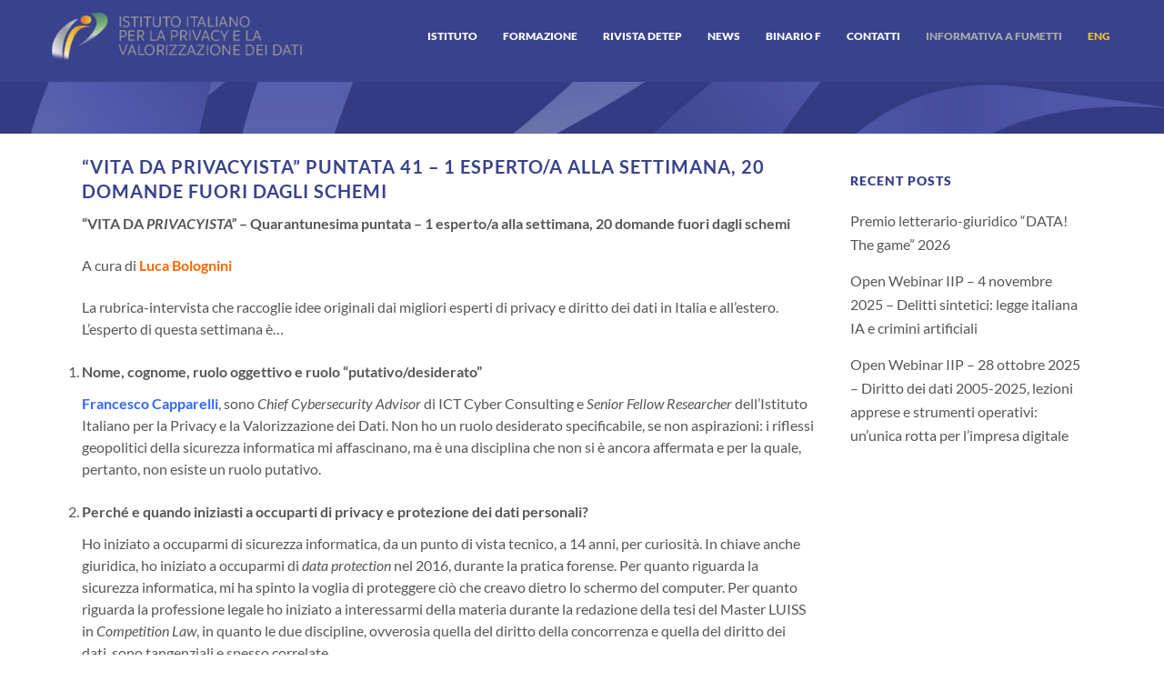

--- FILE ---
content_type: text/html; charset=UTF-8
request_url: https://www.istitutoitalianoprivacy.it/2022/11/03/vita-da-privacyista-puntata-41-1-esperto-a-alla-settimana-20-domande-fuori-dagli-schemi/
body_size: 15700
content:
<!DOCTYPE html>
<html lang="it-IT" prefix="og: http://ogp.me/ns# fb: http://ogp.me/ns/fb#">
<head>
	<meta charset="UTF-8" />
	
	<title>Istituto Italiano Privacy |   “VITA DA PRIVACYISTA” PUNTATA 41 – 1 ESPERTO/A ALLA SETTIMANA, 20 DOMANDE FUORI DAGLI SCHEMI</title>

	
			
						<meta name="viewport" content="width=device-width,initial-scale=1,user-scalable=no">
		
	<link rel="profile" href="https://gmpg.org/xfn/11" />
	<link rel="pingback" href="https://www.istitutoitalianoprivacy.it/xmlrpc.php" />
            <link rel="shortcut icon" type="image/x-icon" href="https://istitutoitalianoprivacy.it/wp-content/uploads/2016/02/fav_iip_16.png">
        <link rel="apple-touch-icon" href="https://istitutoitalianoprivacy.it/wp-content/uploads/2016/02/fav_iip_16.png"/>
    	<link href='//www.istitutoitalianoprivacy.it/wp-content/uploads/omgf/omgf-stylesheet-201/omgf-stylesheet-201.css?ver=1658392479' rel='stylesheet' type='text/css'>
<script type="application/javascript">var QodeAjaxUrl = "https://www.istitutoitalianoprivacy.it/wp-admin/admin-ajax.php"</script><meta name='robots' content='max-image-preview:large' />
	<style>img:is([sizes="auto" i], [sizes^="auto," i]) { contain-intrinsic-size: 3000px 1500px }</style>
	<link rel="alternate" hreflang="it" href="https://www.istitutoitalianoprivacy.it/2022/11/03/vita-da-privacyista-puntata-41-1-esperto-a-alla-settimana-20-domande-fuori-dagli-schemi/" />
<link rel="alternate" hreflang="x-default" href="https://www.istitutoitalianoprivacy.it/2022/11/03/vita-da-privacyista-puntata-41-1-esperto-a-alla-settimana-20-domande-fuori-dagli-schemi/" />
<link rel="alternate" type="application/rss+xml" title="Istituto Italiano Privacy &raquo; Feed" href="https://www.istitutoitalianoprivacy.it/feed/" />
<link rel='stylesheet' id='wp-block-library-css' href='https://www.istitutoitalianoprivacy.it/wp-includes/css/dist/block-library/style.min.css?ver=6eb2980d621d09ca3aaafd718179ad16' type='text/css' media='all' />
<style id='classic-theme-styles-inline-css' type='text/css'>
/*! This file is auto-generated */
.wp-block-button__link{color:#fff;background-color:#32373c;border-radius:9999px;box-shadow:none;text-decoration:none;padding:calc(.667em + 2px) calc(1.333em + 2px);font-size:1.125em}.wp-block-file__button{background:#32373c;color:#fff;text-decoration:none}
</style>
<style id='global-styles-inline-css' type='text/css'>
:root{--wp--preset--aspect-ratio--square: 1;--wp--preset--aspect-ratio--4-3: 4/3;--wp--preset--aspect-ratio--3-4: 3/4;--wp--preset--aspect-ratio--3-2: 3/2;--wp--preset--aspect-ratio--2-3: 2/3;--wp--preset--aspect-ratio--16-9: 16/9;--wp--preset--aspect-ratio--9-16: 9/16;--wp--preset--color--black: #000000;--wp--preset--color--cyan-bluish-gray: #abb8c3;--wp--preset--color--white: #ffffff;--wp--preset--color--pale-pink: #f78da7;--wp--preset--color--vivid-red: #cf2e2e;--wp--preset--color--luminous-vivid-orange: #ff6900;--wp--preset--color--luminous-vivid-amber: #fcb900;--wp--preset--color--light-green-cyan: #7bdcb5;--wp--preset--color--vivid-green-cyan: #00d084;--wp--preset--color--pale-cyan-blue: #8ed1fc;--wp--preset--color--vivid-cyan-blue: #0693e3;--wp--preset--color--vivid-purple: #9b51e0;--wp--preset--gradient--vivid-cyan-blue-to-vivid-purple: linear-gradient(135deg,rgba(6,147,227,1) 0%,rgb(155,81,224) 100%);--wp--preset--gradient--light-green-cyan-to-vivid-green-cyan: linear-gradient(135deg,rgb(122,220,180) 0%,rgb(0,208,130) 100%);--wp--preset--gradient--luminous-vivid-amber-to-luminous-vivid-orange: linear-gradient(135deg,rgba(252,185,0,1) 0%,rgba(255,105,0,1) 100%);--wp--preset--gradient--luminous-vivid-orange-to-vivid-red: linear-gradient(135deg,rgba(255,105,0,1) 0%,rgb(207,46,46) 100%);--wp--preset--gradient--very-light-gray-to-cyan-bluish-gray: linear-gradient(135deg,rgb(238,238,238) 0%,rgb(169,184,195) 100%);--wp--preset--gradient--cool-to-warm-spectrum: linear-gradient(135deg,rgb(74,234,220) 0%,rgb(151,120,209) 20%,rgb(207,42,186) 40%,rgb(238,44,130) 60%,rgb(251,105,98) 80%,rgb(254,248,76) 100%);--wp--preset--gradient--blush-light-purple: linear-gradient(135deg,rgb(255,206,236) 0%,rgb(152,150,240) 100%);--wp--preset--gradient--blush-bordeaux: linear-gradient(135deg,rgb(254,205,165) 0%,rgb(254,45,45) 50%,rgb(107,0,62) 100%);--wp--preset--gradient--luminous-dusk: linear-gradient(135deg,rgb(255,203,112) 0%,rgb(199,81,192) 50%,rgb(65,88,208) 100%);--wp--preset--gradient--pale-ocean: linear-gradient(135deg,rgb(255,245,203) 0%,rgb(182,227,212) 50%,rgb(51,167,181) 100%);--wp--preset--gradient--electric-grass: linear-gradient(135deg,rgb(202,248,128) 0%,rgb(113,206,126) 100%);--wp--preset--gradient--midnight: linear-gradient(135deg,rgb(2,3,129) 0%,rgb(40,116,252) 100%);--wp--preset--font-size--small: 13px;--wp--preset--font-size--medium: 20px;--wp--preset--font-size--large: 36px;--wp--preset--font-size--x-large: 42px;--wp--preset--spacing--20: 0.44rem;--wp--preset--spacing--30: 0.67rem;--wp--preset--spacing--40: 1rem;--wp--preset--spacing--50: 1.5rem;--wp--preset--spacing--60: 2.25rem;--wp--preset--spacing--70: 3.38rem;--wp--preset--spacing--80: 5.06rem;--wp--preset--shadow--natural: 6px 6px 9px rgba(0, 0, 0, 0.2);--wp--preset--shadow--deep: 12px 12px 50px rgba(0, 0, 0, 0.4);--wp--preset--shadow--sharp: 6px 6px 0px rgba(0, 0, 0, 0.2);--wp--preset--shadow--outlined: 6px 6px 0px -3px rgba(255, 255, 255, 1), 6px 6px rgba(0, 0, 0, 1);--wp--preset--shadow--crisp: 6px 6px 0px rgba(0, 0, 0, 1);}:where(.is-layout-flex){gap: 0.5em;}:where(.is-layout-grid){gap: 0.5em;}body .is-layout-flex{display: flex;}.is-layout-flex{flex-wrap: wrap;align-items: center;}.is-layout-flex > :is(*, div){margin: 0;}body .is-layout-grid{display: grid;}.is-layout-grid > :is(*, div){margin: 0;}:where(.wp-block-columns.is-layout-flex){gap: 2em;}:where(.wp-block-columns.is-layout-grid){gap: 2em;}:where(.wp-block-post-template.is-layout-flex){gap: 1.25em;}:where(.wp-block-post-template.is-layout-grid){gap: 1.25em;}.has-black-color{color: var(--wp--preset--color--black) !important;}.has-cyan-bluish-gray-color{color: var(--wp--preset--color--cyan-bluish-gray) !important;}.has-white-color{color: var(--wp--preset--color--white) !important;}.has-pale-pink-color{color: var(--wp--preset--color--pale-pink) !important;}.has-vivid-red-color{color: var(--wp--preset--color--vivid-red) !important;}.has-luminous-vivid-orange-color{color: var(--wp--preset--color--luminous-vivid-orange) !important;}.has-luminous-vivid-amber-color{color: var(--wp--preset--color--luminous-vivid-amber) !important;}.has-light-green-cyan-color{color: var(--wp--preset--color--light-green-cyan) !important;}.has-vivid-green-cyan-color{color: var(--wp--preset--color--vivid-green-cyan) !important;}.has-pale-cyan-blue-color{color: var(--wp--preset--color--pale-cyan-blue) !important;}.has-vivid-cyan-blue-color{color: var(--wp--preset--color--vivid-cyan-blue) !important;}.has-vivid-purple-color{color: var(--wp--preset--color--vivid-purple) !important;}.has-black-background-color{background-color: var(--wp--preset--color--black) !important;}.has-cyan-bluish-gray-background-color{background-color: var(--wp--preset--color--cyan-bluish-gray) !important;}.has-white-background-color{background-color: var(--wp--preset--color--white) !important;}.has-pale-pink-background-color{background-color: var(--wp--preset--color--pale-pink) !important;}.has-vivid-red-background-color{background-color: var(--wp--preset--color--vivid-red) !important;}.has-luminous-vivid-orange-background-color{background-color: var(--wp--preset--color--luminous-vivid-orange) !important;}.has-luminous-vivid-amber-background-color{background-color: var(--wp--preset--color--luminous-vivid-amber) !important;}.has-light-green-cyan-background-color{background-color: var(--wp--preset--color--light-green-cyan) !important;}.has-vivid-green-cyan-background-color{background-color: var(--wp--preset--color--vivid-green-cyan) !important;}.has-pale-cyan-blue-background-color{background-color: var(--wp--preset--color--pale-cyan-blue) !important;}.has-vivid-cyan-blue-background-color{background-color: var(--wp--preset--color--vivid-cyan-blue) !important;}.has-vivid-purple-background-color{background-color: var(--wp--preset--color--vivid-purple) !important;}.has-black-border-color{border-color: var(--wp--preset--color--black) !important;}.has-cyan-bluish-gray-border-color{border-color: var(--wp--preset--color--cyan-bluish-gray) !important;}.has-white-border-color{border-color: var(--wp--preset--color--white) !important;}.has-pale-pink-border-color{border-color: var(--wp--preset--color--pale-pink) !important;}.has-vivid-red-border-color{border-color: var(--wp--preset--color--vivid-red) !important;}.has-luminous-vivid-orange-border-color{border-color: var(--wp--preset--color--luminous-vivid-orange) !important;}.has-luminous-vivid-amber-border-color{border-color: var(--wp--preset--color--luminous-vivid-amber) !important;}.has-light-green-cyan-border-color{border-color: var(--wp--preset--color--light-green-cyan) !important;}.has-vivid-green-cyan-border-color{border-color: var(--wp--preset--color--vivid-green-cyan) !important;}.has-pale-cyan-blue-border-color{border-color: var(--wp--preset--color--pale-cyan-blue) !important;}.has-vivid-cyan-blue-border-color{border-color: var(--wp--preset--color--vivid-cyan-blue) !important;}.has-vivid-purple-border-color{border-color: var(--wp--preset--color--vivid-purple) !important;}.has-vivid-cyan-blue-to-vivid-purple-gradient-background{background: var(--wp--preset--gradient--vivid-cyan-blue-to-vivid-purple) !important;}.has-light-green-cyan-to-vivid-green-cyan-gradient-background{background: var(--wp--preset--gradient--light-green-cyan-to-vivid-green-cyan) !important;}.has-luminous-vivid-amber-to-luminous-vivid-orange-gradient-background{background: var(--wp--preset--gradient--luminous-vivid-amber-to-luminous-vivid-orange) !important;}.has-luminous-vivid-orange-to-vivid-red-gradient-background{background: var(--wp--preset--gradient--luminous-vivid-orange-to-vivid-red) !important;}.has-very-light-gray-to-cyan-bluish-gray-gradient-background{background: var(--wp--preset--gradient--very-light-gray-to-cyan-bluish-gray) !important;}.has-cool-to-warm-spectrum-gradient-background{background: var(--wp--preset--gradient--cool-to-warm-spectrum) !important;}.has-blush-light-purple-gradient-background{background: var(--wp--preset--gradient--blush-light-purple) !important;}.has-blush-bordeaux-gradient-background{background: var(--wp--preset--gradient--blush-bordeaux) !important;}.has-luminous-dusk-gradient-background{background: var(--wp--preset--gradient--luminous-dusk) !important;}.has-pale-ocean-gradient-background{background: var(--wp--preset--gradient--pale-ocean) !important;}.has-electric-grass-gradient-background{background: var(--wp--preset--gradient--electric-grass) !important;}.has-midnight-gradient-background{background: var(--wp--preset--gradient--midnight) !important;}.has-small-font-size{font-size: var(--wp--preset--font-size--small) !important;}.has-medium-font-size{font-size: var(--wp--preset--font-size--medium) !important;}.has-large-font-size{font-size: var(--wp--preset--font-size--large) !important;}.has-x-large-font-size{font-size: var(--wp--preset--font-size--x-large) !important;}
:where(.wp-block-post-template.is-layout-flex){gap: 1.25em;}:where(.wp-block-post-template.is-layout-grid){gap: 1.25em;}
:where(.wp-block-columns.is-layout-flex){gap: 2em;}:where(.wp-block-columns.is-layout-grid){gap: 2em;}
:root :where(.wp-block-pullquote){font-size: 1.5em;line-height: 1.6;}
</style>
<link rel='stylesheet' id='default_style-css' href='https://www.istitutoitalianoprivacy.it/wp-content/themes/bridge/style.css?ver=6eb2980d621d09ca3aaafd718179ad16' type='text/css' media='all' />
<link rel='stylesheet' id='qode_font_awesome-css' href='https://www.istitutoitalianoprivacy.it/wp-content/themes/bridge/css/font-awesome/css/font-awesome.min.css?ver=6eb2980d621d09ca3aaafd718179ad16' type='text/css' media='all' />
<link rel='stylesheet' id='qode_font_elegant-css' href='https://www.istitutoitalianoprivacy.it/wp-content/themes/bridge/css/elegant-icons/style.min.css?ver=6eb2980d621d09ca3aaafd718179ad16' type='text/css' media='all' />
<link rel='stylesheet' id='qode_linea_icons-css' href='https://www.istitutoitalianoprivacy.it/wp-content/themes/bridge/css/linea-icons/style.css?ver=6eb2980d621d09ca3aaafd718179ad16' type='text/css' media='all' />
<link rel='stylesheet' id='qode_dripicons-css' href='https://www.istitutoitalianoprivacy.it/wp-content/themes/bridge/css/dripicons/dripicons.css?ver=6eb2980d621d09ca3aaafd718179ad16' type='text/css' media='all' />
<link rel='stylesheet' id='stylesheet-css' href='https://www.istitutoitalianoprivacy.it/wp-content/themes/bridge/css/stylesheet.min.css?ver=6eb2980d621d09ca3aaafd718179ad16' type='text/css' media='all' />
<style id='stylesheet-inline-css' type='text/css'>
   .postid-5407.disabled_footer_top .footer_top_holder, .postid-5407.disabled_footer_bottom .footer_bottom_holder { display: none;}


</style>
<link rel='stylesheet' id='qode_print-css' href='https://www.istitutoitalianoprivacy.it/wp-content/themes/bridge/css/print.css?ver=6eb2980d621d09ca3aaafd718179ad16' type='text/css' media='all' />
<link rel='stylesheet' id='webkit-css' href='https://www.istitutoitalianoprivacy.it/wp-content/themes/bridge/css/webkit_stylesheet.css?ver=6eb2980d621d09ca3aaafd718179ad16' type='text/css' media='all' />
<link rel='stylesheet' id='style_dynamic-css' href='https://www.istitutoitalianoprivacy.it/wp-content/themes/bridge/css/style_dynamic.css?ver=1669193601' type='text/css' media='all' />
<link rel='stylesheet' id='responsive-css' href='https://www.istitutoitalianoprivacy.it/wp-content/themes/bridge/css/responsive.min.css?ver=6eb2980d621d09ca3aaafd718179ad16' type='text/css' media='all' />
<link rel='stylesheet' id='style_dynamic_responsive-css' href='https://www.istitutoitalianoprivacy.it/wp-content/themes/bridge/css/style_dynamic_responsive.css?ver=1669193601' type='text/css' media='all' />
<link rel='stylesheet' id='js_composer_front-css' href='https://www.istitutoitalianoprivacy.it/wp-content/plugins/js_composer/assets/css/js_composer.min.css?ver=8.0.1' type='text/css' media='all' />
<link rel='stylesheet' id='custom_css-css' href='https://www.istitutoitalianoprivacy.it/wp-content/themes/bridge/css/custom_css.css?ver=1669193601' type='text/css' media='all' />
<script type="text/javascript" src="https://www.istitutoitalianoprivacy.it/wp-includes/js/jquery/jquery.min.js?ver=3.7.1" id="jquery-core-js"></script>
<script type="text/javascript" src="https://www.istitutoitalianoprivacy.it/wp-includes/js/jquery/jquery-migrate.min.js?ver=3.4.1" id="jquery-migrate-js"></script>
<script></script><link rel="https://api.w.org/" href="https://www.istitutoitalianoprivacy.it/wp-json/" /><link rel="alternate" title="JSON" type="application/json" href="https://www.istitutoitalianoprivacy.it/wp-json/wp/v2/posts/5407" /><link rel="EditURI" type="application/rsd+xml" title="RSD" href="https://www.istitutoitalianoprivacy.it/xmlrpc.php?rsd" />
<link rel="canonical" href="https://www.istitutoitalianoprivacy.it/2022/11/03/vita-da-privacyista-puntata-41-1-esperto-a-alla-settimana-20-domande-fuori-dagli-schemi/" />
<link rel="alternate" title="oEmbed (JSON)" type="application/json+oembed" href="https://www.istitutoitalianoprivacy.it/wp-json/oembed/1.0/embed?url=https%3A%2F%2Fwww.istitutoitalianoprivacy.it%2F2022%2F11%2F03%2Fvita-da-privacyista-puntata-41-1-esperto-a-alla-settimana-20-domande-fuori-dagli-schemi%2F" />
<link rel="alternate" title="oEmbed (XML)" type="text/xml+oembed" href="https://www.istitutoitalianoprivacy.it/wp-json/oembed/1.0/embed?url=https%3A%2F%2Fwww.istitutoitalianoprivacy.it%2F2022%2F11%2F03%2Fvita-da-privacyista-puntata-41-1-esperto-a-alla-settimana-20-domande-fuori-dagli-schemi%2F&#038;format=xml" />
<meta name="generator" content="WPML ver:4.6.14 stt:1,27;" />
		<style type="text/css" id="wp-custom-css">
			.gs-member-details a {
	display:block; padding-top:5px;
	color:#39428d; font-weight:bold;
	
}

/* Container generale */
.pa-container {
    width: 1200px;
    margin: 0 auto; 
    padding: 0;
    box-sizing: border-box;
}

/* Banner Blu */
.pa-blue-banner {
    padding: 20px 0;
    margin: 10px 0;
    background-color: #39428d; /* Usa il colore dello sfondo del menu */
    color: #fff;
    width: 1200px; /* Estensione su tutta la larghezza */
    text-align: center;
    border-radius: 10px;
}
 
/* Contenitore del testo nel banner */
.pa-blue-banner-content {
    max-width: 1200px; /* Larghezza massima */
}
 
/* Titolo nel banner */
.pa-blue-banner h1 {
    font-size: 2.5rem;
    font-weight: bold;
    font-family: Arial, sans-serif;
    color: #fff; /* Testo in bianco */
}
 
/* Sezione Bianca */
.pa-white-section {
    background-color: #fff;
    width: 1200px; /* Estensione totale */
}
 
/* Barra di Ricerca */
.pa-search-bar {
    display: flex;
    justify-content: center;
    align-items: center; 
}
 
.pa-search-bar input {
    padding: 12px;
    height: 21px;
    width: 60%;
    border: 1px solid #ccc;
    border-right: none;
    outline: none;
    border-radius: 20px 0 0 20px;
    font-size: 1rem;
}
 
.pa-search-bar button {
    padding: 12px;
    border: 1px solid #ccc;
    background-color: #fff;
    border-radius: 0 20px 20px 0;
    cursor: pointer;
    font-size: 1rem;
}
 
.pa-search-bar button:hover {
    background-color: #223A71;
    color: #fff;
    border-color: #223A71;
}
 
/* Testo */
.pa-text-content {
    margin: 0 auto;
    color: #333;
    font-size: 1rem;
    line-height: 1.6;
    text-align: justify;
    max-width: 800px;
    
}
 
/* Finestra della chat */
.pa-chat-window {
    margin: 20px 0;
    display: flex;
    flex-direction: column;
    background-color: #f9f9f9;
    border: 1px solid #ddd;
    border-radius: 5px;
    width: 100%;
    height: 120px; /* Altezza massima */
    overflow-y: auto; /* Scroll verticale se i messaggi superano l'altezza */
    box-shadow: 0px 2px 5px rgba(0, 0, 0, 0.1);
    font-family: Arial, sans-serif;
    color: #333;
}

.pa-chat-window-transition {
    height: 600px;
    transition: height 1s;
}
 
/* Messaggi standard */
.pa-chat-message {
    margin: 10px 15px;
    padding: 10px 20px;
    border-radius: 5px;
    background-color: #e1f5fe; /* Colore di sfondo per messaggi generici */
    font-size: 0.9rem;
    line-height: 1.4;
    word-wrap: break-word;
    max-width: 60%; /* Massima larghezza del messaggio */
    text-align: left;
}
 
/* Messaggi a destra (tuo messaggio) */
.right {
/* background-color: #d1e7dd;  */
	/* Colore del tuo messaggio */
    margin-left: auto; /* Allinea il messaggio a destra */
    text-align: right; /* Testo allineato a destra */
    max-width: 100%;  /* Larghezza massima del messaggio */
    display: block; /* Ogni messaggio occupa una nuova riga */
    border-radius: 10px; /* Angoli arrotondati */
    word-wrap: break-word; /* Spezza parole troppo lunghe */
    line-height: 1.5; /* Migliora la leggibilità */
    font-size: 0.9rem; /* Dimensione del testo */
    color: #333; /* Colore del testo */
    margin-bottom: 10px; /* Spazio tra i messaggi */
}

.pa-disclaimer-separator {
    border-top: 1px solid #ccc;
    margin: 20px 0;
}

.pa-disclaimer-text {
    text-align: center;
    font-size: 0.9em;
    color: #666;
}
.pa-disclaimer-text a {
    color: #0073aa;
    text-decoration: none;
}
.pa-disclaimer-text a:hover {
    text-decoration: underline;
}

/* Separatori disclaimer */
.pa-disclaimer-separator {
    border-top: 1px solid #ccc;
    margin: 20px 0;
}
.pa-disclaimer-text {
    text-align: center;
    font-size: 0.9em;
    color: #666;
}

/* Sezioni info */
.pa-info-section {
    display: flex;            /* Mettiamo in riga icona e testo */
    align-items: center;      /* Allinea verticalmente al centro */
    margin-bottom: 20px;      /* Spazio sotto ogni sezione */
}

.pa-info-icon {
    flex-shrink: 0;           /* Evita che l’icona si restringa se poco spazio */
    display: flex;
    align-items: center;      /* Centra l'immagine all’interno del div icona */
    justify-content: center;  
    margin-right: 20px;       /* Spazio a destra fra icona e testo */
}

.pa-info-icon img {
    width: 80px;              /* Larghezza desiderata dell’icona */
    height: 80px;             /* Altezza desiderata */
    object-fit: contain;      /* Preserva le proporzioni evitando lo stretching */
}

.pa-info-text {
    flex: 1;                  /* Occupa lo spazio rimanente a destra */
}

.pa-info-title {
    color: #002F5F;           /* Blu simile al banner */
    margin-top: 0;
    margin-bottom: 10px;
    font-size: 1.8rem;        /* Regola a piacere */
}

.pa-info-text p {
    margin: 0;
    line-height: 1.5;         /* Migliora la leggibilità del testo */
    text-align: left;         /* Testo allineato a sinistra */
}		</style>
		<noscript><style> .wpb_animate_when_almost_visible { opacity: 1; }</style></noscript>
<!-- START - Open Graph and Twitter Card Tags 3.3.3 -->
 <!-- Facebook Open Graph -->
  <meta property="og:locale" content="it_IT"/>
  <meta property="og:site_name" content="Istituto Italiano Privacy"/>
  <meta property="og:title" content="“VITA DA PRIVACYISTA” PUNTATA 41 – 1 ESPERTO/A ALLA SETTIMANA, 20 DOMANDE FUORI DAGLI SCHEMI"/>
  <meta property="og:url" content="https://www.istitutoitalianoprivacy.it/2022/11/03/vita-da-privacyista-puntata-41-1-esperto-a-alla-settimana-20-domande-fuori-dagli-schemi/"/>
  <meta property="og:type" content="article"/>
  <meta property="og:description" content="“VITA DA PRIVACYISTA” – Quarantunesima puntata – 1 esperto/a alla settimana, 20 domande fuori dagli schemi

A cura di Luca Bolognini

La rubrica-intervista che raccoglie idee originali dai migliori esperti di privacy e diritto dei dati in Italia e all’estero. L’esperto di questa settimana è…"/>
  <meta property="og:image" content="https://www.istitutoitalianoprivacy.it/wp-content/uploads/2022/01/AI-scaled.jpg"/>
  <meta property="og:image:url" content="https://www.istitutoitalianoprivacy.it/wp-content/uploads/2022/01/AI-scaled.jpg"/>
  <meta property="og:image:secure_url" content="https://www.istitutoitalianoprivacy.it/wp-content/uploads/2022/01/AI-scaled.jpg"/>
  <meta property="article:published_time" content="2022-11-03T08:31:18+00:00"/>
  <meta property="article:modified_time" content="2022-11-03T10:26:19+00:00" />
  <meta property="og:updated_time" content="2022-11-03T10:26:19+00:00" />
  <meta property="article:section" content="Articoli"/>
  <meta property="article:section" content="homepage news"/>
 <!-- Google+ / Schema.org -->
 <!-- Twitter Cards -->
  <meta name="twitter:title" content="“VITA DA PRIVACYISTA” PUNTATA 41 – 1 ESPERTO/A ALLA SETTIMANA, 20 DOMANDE FUORI DAGLI SCHEMI"/>
  <meta name="twitter:url" content="https://www.istitutoitalianoprivacy.it/2022/11/03/vita-da-privacyista-puntata-41-1-esperto-a-alla-settimana-20-domande-fuori-dagli-schemi/"/>
  <meta name="twitter:description" content="“VITA DA PRIVACYISTA” – Quarantunesima puntata – 1 esperto/a alla settimana, 20 domande fuori dagli schemi

A cura di Luca Bolognini

La rubrica-intervista che raccoglie idee originali dai migliori esperti di privacy e diritto dei dati in Italia e all’estero. L’esperto di questa settimana è…"/>
  <meta name="twitter:image" content="https://www.istitutoitalianoprivacy.it/wp-content/uploads/2022/01/AI-scaled.jpg"/>
  <meta name="twitter:card" content="summary_large_image"/>
 <!-- SEO -->
 <!-- Misc. tags -->
 <!-- is_singular -->
<!-- END - Open Graph and Twitter Card Tags 3.3.3 -->
	


   
</head>

<body data-rsssl=1 class="post-template-default single single-post postid-5407 single-format-standard  qode-theme-ver-17.1 qode-theme-bridge wpb-js-composer js-comp-ver-8.0.1 vc_responsive" itemscope itemtype="http://schema.org/WebPage">


<div class="wrapper">
	<div class="wrapper_inner">

    
    <!-- Google Analytics start -->
        <!-- Google Analytics end -->

	<header class=" scroll_header_top_area  fixed scrolled_not_transparent page_header">
	<div class="header_inner clearfix">
				<div class="header_top_bottom_holder">
			
			<div class="header_bottom clearfix" style='' >
											<div class="header_inner_left">
																	<div class="mobile_menu_button">
		<span>
			<i class="qode_icon_font_awesome fa fa-bars " ></i>		</span>
	</div>
								<div class="logo_wrapper" >
	<div class="q_logo">
		<a itemprop="url" href="https://www.istitutoitalianoprivacy.it/" >
             <img itemprop="image" class="normal" src="https://www.istitutoitalianoprivacy.it/wp-content/uploads/2018/11/logo_privacy2018_OK-1.jpg" alt="Logo"/> 			 <img itemprop="image" class="light" src="https://www.istitutoitalianoprivacy.it/wp-content/uploads/2018/11/logo_privacy2018_OK.jpg" alt="Logo"/> 			 <img itemprop="image" class="dark" src="https://www.istitutoitalianoprivacy.it/wp-content/uploads/2018/11/logo_privacy2018_OK-1.jpg" alt="Logo"/> 			 <img itemprop="image" class="sticky" src="https://www.istitutoitalianoprivacy.it/wp-content/uploads/2018/11/logo_privacy2018_OK-1.jpg" alt="Logo"/> 			 <img itemprop="image" class="mobile" src="https://www.istitutoitalianoprivacy.it/wp-content/uploads/2018/11/logo_privacy2018_OK-1.jpg" alt="Logo"/> 					</a>
	</div>
	</div>															</div>
															<div class="header_inner_right">
									<div class="side_menu_button_wrapper right">
																														<div class="side_menu_button">
																																											</div>
									</div>
								</div>
							
							
							<nav class="main_menu drop_down right">
								<ul id="menu-iip1" class=""><li id="nav-menu-item-4046" class="menu-item menu-item-type-custom menu-item-object-custom menu-item-has-children  has_sub narrow"><a href="http://#" class=" no_link" style="cursor: default;" onclick="JavaScript: return false;"><i class="menu_icon blank fa"></i><span>Istituto</span><span class="plus"></span></a>
<div class="second"><div class="inner"><ul>
	<li id="nav-menu-item-10" class="menu-item menu-item-type-post_type menu-item-object-page "><a href="https://www.istitutoitalianoprivacy.it/chi-siamo/" class=""><i class="menu_icon blank fa"></i><span>chi siamo</span><span class="plus"></span></a></li>
	<li id="nav-menu-item-45" class="menu-item menu-item-type-post_type menu-item-object-page "><a href="https://www.istitutoitalianoprivacy.it/le-persone/" class=""><i class="menu_icon blank fa"></i><span>le persone</span><span class="plus"></span></a></li>
	<li id="nav-menu-item-3206" class="menu-item menu-item-type-post_type menu-item-object-page "><a href="https://www.istitutoitalianoprivacy.it/iscriviti-o-sostieni-iip/" class=""><i class="menu_icon blank fa"></i><span>aderisci</span><span class="plus"></span></a></li>
	<li id="nav-menu-item-35" class="menu-item menu-item-type-post_type menu-item-object-page "><a href="https://www.istitutoitalianoprivacy.it/studi/" class=""><i class="menu_icon blank fa"></i><span>studi</span><span class="plus"></span></a></li>
	<li id="nav-menu-item-3558" class="menu-item menu-item-type-post_type menu-item-object-page "><a href="https://www.istitutoitalianoprivacy.it/pubblicazioni/" class=""><i class="menu_icon blank fa"></i><span>pubblicazioni</span><span class="plus"></span></a></li>
	<li id="nav-menu-item-36" class="menu-item menu-item-type-post_type menu-item-object-page "><a href="https://www.istitutoitalianoprivacy.it/eventi/" class=""><i class="menu_icon blank fa"></i><span>eventi</span><span class="plus"></span></a></li>
</ul></div></div>
</li>
<li id="nav-menu-item-37" class="menu-item menu-item-type-post_type menu-item-object-page  narrow"><a href="https://www.istitutoitalianoprivacy.it/formazione/" class=""><i class="menu_icon blank fa"></i><span>formazione</span><span class="plus"></span></a></li>
<li id="nav-menu-item-4142" class="menu-item menu-item-type-post_type menu-item-object-page  narrow"><a href="https://www.istitutoitalianoprivacy.it/rivista-detep-diritto-economia-e-tecnologie-della-privacy/" class=""><i class="menu_icon blank fa"></i><span>Rivista DETEP</span><span class="plus"></span></a></li>
<li id="nav-menu-item-3365" class="menu-item menu-item-type-post_type menu-item-object-page  narrow"><a href="https://www.istitutoitalianoprivacy.it/news/" class=""><i class="menu_icon blank fa"></i><span>news</span><span class="plus"></span></a></li>
<li id="nav-menu-item-4056" class="menu-item menu-item-type-post_type menu-item-object-page  narrow"><a href="https://www.istitutoitalianoprivacy.it/binario-f/" class=""><i class="menu_icon blank fa"></i><span>Binario F</span><span class="plus"></span></a></li>
<li id="nav-menu-item-33" class="menu-item menu-item-type-post_type menu-item-object-page  narrow"><a href="https://www.istitutoitalianoprivacy.it/contatti/" class=""><i class="menu_icon blank fa"></i><span>contatti</span><span class="plus"></span></a></li>
<li id="nav-menu-item-4346" class="menu-item menu-item-type-custom menu-item-object-custom  narrow"><a href="https://fumetto.istitutoitalianoprivacy.it/" class=""><i class="menu_icon blank fa"></i><span><span style="color: #aaaaaa;">Informativa a fumetti</span></span><span class="plus"></span></a></li>
<li id="nav-menu-item-3988" class="menu-item menu-item-type-custom menu-item-object-custom  narrow"><a href="https://www.istitutoitalianoprivacy.it/en" class=""><i class="menu_icon blank fa"></i><span><span style="color: #ecc03c;">ENG</span></span><span class="plus"></span></a></li>
</ul>							</nav>
														<nav class="mobile_menu">
	<ul id="menu-iip1-1" class=""><li id="mobile-menu-item-4046" class="menu-item menu-item-type-custom menu-item-object-custom menu-item-has-children  has_sub"><h3><span>Istituto</span></h3><span class="mobile_arrow"><i class="fa fa-angle-right"></i><i class="fa fa-angle-down"></i></span>
<ul class="sub_menu">
	<li id="mobile-menu-item-10" class="menu-item menu-item-type-post_type menu-item-object-page "><a href="https://www.istitutoitalianoprivacy.it/chi-siamo/" class=""><span>chi siamo</span></a><span class="mobile_arrow"><i class="fa fa-angle-right"></i><i class="fa fa-angle-down"></i></span></li>
	<li id="mobile-menu-item-45" class="menu-item menu-item-type-post_type menu-item-object-page "><a href="https://www.istitutoitalianoprivacy.it/le-persone/" class=""><span>le persone</span></a><span class="mobile_arrow"><i class="fa fa-angle-right"></i><i class="fa fa-angle-down"></i></span></li>
	<li id="mobile-menu-item-3206" class="menu-item menu-item-type-post_type menu-item-object-page "><a href="https://www.istitutoitalianoprivacy.it/iscriviti-o-sostieni-iip/" class=""><span>aderisci</span></a><span class="mobile_arrow"><i class="fa fa-angle-right"></i><i class="fa fa-angle-down"></i></span></li>
	<li id="mobile-menu-item-35" class="menu-item menu-item-type-post_type menu-item-object-page "><a href="https://www.istitutoitalianoprivacy.it/studi/" class=""><span>studi</span></a><span class="mobile_arrow"><i class="fa fa-angle-right"></i><i class="fa fa-angle-down"></i></span></li>
	<li id="mobile-menu-item-3558" class="menu-item menu-item-type-post_type menu-item-object-page "><a href="https://www.istitutoitalianoprivacy.it/pubblicazioni/" class=""><span>pubblicazioni</span></a><span class="mobile_arrow"><i class="fa fa-angle-right"></i><i class="fa fa-angle-down"></i></span></li>
	<li id="mobile-menu-item-36" class="menu-item menu-item-type-post_type menu-item-object-page "><a href="https://www.istitutoitalianoprivacy.it/eventi/" class=""><span>eventi</span></a><span class="mobile_arrow"><i class="fa fa-angle-right"></i><i class="fa fa-angle-down"></i></span></li>
</ul>
</li>
<li id="mobile-menu-item-37" class="menu-item menu-item-type-post_type menu-item-object-page "><a href="https://www.istitutoitalianoprivacy.it/formazione/" class=""><span>formazione</span></a><span class="mobile_arrow"><i class="fa fa-angle-right"></i><i class="fa fa-angle-down"></i></span></li>
<li id="mobile-menu-item-4142" class="menu-item menu-item-type-post_type menu-item-object-page "><a href="https://www.istitutoitalianoprivacy.it/rivista-detep-diritto-economia-e-tecnologie-della-privacy/" class=""><span>Rivista DETEP</span></a><span class="mobile_arrow"><i class="fa fa-angle-right"></i><i class="fa fa-angle-down"></i></span></li>
<li id="mobile-menu-item-3365" class="menu-item menu-item-type-post_type menu-item-object-page "><a href="https://www.istitutoitalianoprivacy.it/news/" class=""><span>news</span></a><span class="mobile_arrow"><i class="fa fa-angle-right"></i><i class="fa fa-angle-down"></i></span></li>
<li id="mobile-menu-item-4056" class="menu-item menu-item-type-post_type menu-item-object-page "><a href="https://www.istitutoitalianoprivacy.it/binario-f/" class=""><span>Binario F</span></a><span class="mobile_arrow"><i class="fa fa-angle-right"></i><i class="fa fa-angle-down"></i></span></li>
<li id="mobile-menu-item-33" class="menu-item menu-item-type-post_type menu-item-object-page "><a href="https://www.istitutoitalianoprivacy.it/contatti/" class=""><span>contatti</span></a><span class="mobile_arrow"><i class="fa fa-angle-right"></i><i class="fa fa-angle-down"></i></span></li>
<li id="mobile-menu-item-4346" class="menu-item menu-item-type-custom menu-item-object-custom "><a href="https://fumetto.istitutoitalianoprivacy.it/" class=""><span><span style="color: #aaaaaa;">Informativa a fumetti</span></span></a><span class="mobile_arrow"><i class="fa fa-angle-right"></i><i class="fa fa-angle-down"></i></span></li>
<li id="mobile-menu-item-3988" class="menu-item menu-item-type-custom menu-item-object-custom "><a href="https://www.istitutoitalianoprivacy.it/en" class=""><span><span style="color: #ecc03c;">ENG</span></span></a><span class="mobile_arrow"><i class="fa fa-angle-right"></i><i class="fa fa-angle-down"></i></span></li>
</ul></nav>											</div>
			</div>
		</div>
</header>	<a id="back_to_top" href="#">
        <span class="fa-stack">
            <i class="qode_icon_font_awesome fa fa-arrow-up " ></i>        </span>
	</a>
	
	
    
    
    <div class="content ">
        <div class="content_inner  ">
    			<div class="title_outer title_without_animation with_image"    data-height="180">
		<div class="title title_size_small  position_center " style="height:180px;">
			<div class="image responsive"><img itemprop="image" src="https://www.istitutoitalianoprivacy.it/wp-content/uploads/2022/02/testa_home_3000-1-scaled-1.jpg" alt="&nbsp;" /> </div>
											</div>
			</div>
										<div class="container">
														<div class="container_inner default_template_holder" >
																
							<div class="two_columns_75_25 background_color_sidebar grid2 clearfix">
								<div class="column1">
											
									<div class="column_inner">
										<div class="blog_single blog_holder">
													<article id="post-5407" class="post-5407 post type-post status-publish format-standard has-post-thumbnail hentry category-articoli category-homepage-news tag-cyberpunk tag-cybersecurity tag-francesco-capparelli tag-futuro tag-gdpr tag-horizon-europe tag-ict-cyber-consulting tag-informative-a-fumetti tag-luca-bolognini tag-metaverso tag-tecnologie tag-vita-da-privacyista">
			<div class="post_content_holder">
								<div class="post_text">
					<div class="post_text_inner">
						<h2 itemprop="name" class="entry_title"><span itemprop="dateCreated" class="date entry_date updated">03 Nov<meta itemprop="interactionCount" content="UserComments: 0"/></span> “VITA DA PRIVACYISTA” PUNTATA 41 – 1 ESPERTO/A ALLA SETTIMANA, 20 DOMANDE FUORI DAGLI SCHEMI</h2>
						<div class="post_info">
							<span class="time">Posted at 08:31h</span>
							in <a href="https://www.istitutoitalianoprivacy.it/category/articoli/" rel="category tag">Articoli</a>, <a href="https://www.istitutoitalianoprivacy.it/category/homepage-news/" rel="category tag">homepage news</a>							<span class="post_author">
								by								<a itemprop="author" class="post_author_link" href="https://www.istitutoitalianoprivacy.it/author/iip/">IIP</a>
							</span>
							                                            <span class="dots"><i class="fa fa-square"></i></span><div class="blog_share qode_share"><div class="social_share_holder"><a href="javascript:void(0)" target="_self"><span class="social_share_title">Share</span></a><div class="social_share_dropdown"><div class="inner_arrow"></div><ul><li class="facebook_share"><a href="javascript:void(0)" onclick="window.open('http://www.facebook.com/sharer.php?u=https%3A%2F%2Fwww.istitutoitalianoprivacy.it%2F2022%2F11%2F03%2Fvita-da-privacyista-puntata-41-1-esperto-a-alla-settimana-20-domande-fuori-dagli-schemi%2F', 'sharer', 'toolbar=0,status=0,width=620,height=280');"><i class="fa fa-facebook"></i></a></li><li class="twitter_share"><a href="#" onclick="popUp=window.open('http://twitter.com/home?status=%E2%80%9CVITA+DA%C2%A0PRIVACYISTA%E2%80%9D+%E2%80%93+Quarantunesima+puntata+%E2%80%93+1+esperto%2Fa+alla+settimana%2C+20+domande+fuori+dagli+schemi+A+cura+https://www.istitutoitalianoprivacy.it/2022/11/03/vita-da-privacyista-puntata-41-1-esperto-a-alla-settimana-20-domande-fuori-dagli-schemi/', 'popupwindow', 'scrollbars=yes,width=800,height=400');popUp.focus();return false;"><i class="fa fa-twitter"></i></a></li><li  class="linkedin_share"><a href="#" onclick="popUp=window.open('http://linkedin.com/shareArticle?mini=true&amp;url=https%3A%2F%2Fwww.istitutoitalianoprivacy.it%2F2022%2F11%2F03%2Fvita-da-privacyista-puntata-41-1-esperto-a-alla-settimana-20-domande-fuori-dagli-schemi%2F&amp;title=%E2%80%9CVITA+DA+PRIVACYISTA%E2%80%9D+PUNTATA+41+%E2%80%93+1+ESPERTO%2FA+ALLA+SETTIMANA%2C+20+DOMANDE+FUORI+DAGLI+SCHEMI', 'popupwindow', 'scrollbars=yes,width=800,height=400');popUp.focus();return false"><i class="fa fa-linkedin"></i></a></li></ul></div></div></div>    						</div>
						<p><strong>“VITA DA <em>PRIVACYISTA”</em> – Quarantunesima puntata – </strong><strong>1 esperto/a alla settimana, 20 domande fuori dagli schemi</strong></p>
<p>A cura di <span style="color: #ff6600;"><strong><a style="color: #ff6600;" href="https://www.lucabolognini.it/">Luca Bolognini</a></strong></span></p>
<p>La rubrica-intervista che raccoglie idee originali dai migliori esperti di privacy e diritto dei dati in Italia e all’estero. L’esperto di questa settimana è…</p>
<ol>
<li><strong>Nome, cognome, ruolo oggettivo e ruolo “putativo/desiderato”</strong></li>
</ol>
<p><a href="https://www.linkedin.com/in/francesco-capparelli-4412ab105/"><span style="color: #3366ff;"><strong>Francesco Capparelli</strong></span></a>, sono <em>Chief Cybersecurity Advisor</em> di ICT Cyber Consulting e <em>Senior Fellow Researcher</em> dell’Istituto Italiano per la Privacy e la Valorizzazione dei Dati. Non ho un ruolo desiderato specificabile, se non aspirazioni: i riflessi geopolitici della sicurezza informatica mi affascinano, ma è una disciplina che non si è ancora affermata e per la quale, pertanto, non esiste un ruolo putativo.</p>
<ol start="2">
<li><strong>Perché e quando iniziasti a occuparti di privacy e protezione dei dati personali?</strong></li>
</ol>
<p>Ho iniziato a occuparmi di sicurezza informatica, da un punto di vista tecnico, a 14 anni, per curiosità. In chiave anche giuridica, ho iniziato a occuparmi di <em>data protection</em> nel 2016, durante la pratica forense. Per quanto riguarda la sicurezza informatica, mi ha spinto la voglia di proteggere ciò che creavo dietro lo schermo del computer. Per quanto riguarda la professione legale ho iniziato a interessarmi della materia durante la redazione della tesi del Master LUISS in <em>Competition Law</em>, in quanto le due discipline, ovverosia quella del diritto della concorrenza e quella del diritto dei dati, sono tangenziali e spesso correlate.</p>
<ol start="3">
<li><strong>Cosa ti annoia della privacy/data protection?</strong></li>
</ol>
<p>Non mi appassiona il districarmi in approcci esclusivamente formali: per chi si occupa di sicurezza informatica da una prospettiva giuridica, non è esclusivamente il rischio sanzionatorio da dover “tenere a bada” ma il concretizzarsi di minacce e la loro imprevedibilità. La <em>forma mentis</em> che si costruisce basandosi su una costante attenzione alla verosimiglianza che un rischio possa estrinsecarsi comporta un progressivo allontanamento dai formalismi e da quella che mi piace definire “<em>compliance</em> su carta”.</p>
<ol start="4">
<li><strong>Gli anglicismi sono inevitabili per chi si occupa di questa materia (come il <em>latinorum</em> per altri ambiti), o ci stiamo sbagliando?</strong></li>
</ol>
<p>Ritengo che l’utilizzo della lingua inglese nella <em>data protection</em> e nell’<em>information security</em> sia fondamentale, del resto sarebbe particolare sentir definire un <em>malware</em> “programma per elaboratore malevolo”, per non parlare dei troppi entomologi da dover coinvolgere se si traducesse la parola “<em>bug</em>”.</p>
<ol start="5">
<li><strong>Pensi che la privacy stia a cuore della gente? È davvero “pop” o non interessa niente?</strong></li>
</ol>
<p>Grazie alle attività svolte con l’Istituto Italiano per la Privacy e la Valorizzazione dei Dati, nell’ambito del progetto di ricerca NGIoT, ho potuto approfondire empiricamente quanto sia rilevante la percezione della privacy negli utenti dei dispositivi IoT. Nella nostra ricerca, abbiamo riscontrato che una forte attenzione alla <em>data protection</em> degli utenti, unita alla capacità dei produttori dei dispositivi IoT di dimostrare tale attenzione, è il principale veicolo di crescita della fiducia degli <em>end-user</em> verso i dispositivi e i loro fornitori e produttori. In conclusione, non possiamo considerarlo un tema di nicchia, ma è il compito dei professionisti e della <em>community</em> di privacyisti quello di diffondere la consapevolezza di tale rilevanza e quanto quest’ultima rientri sempre più tra le priorità dei consumatori e dei cittadini.</p>
<ol start="6">
<li><strong>Come gliela spieghi, questa disciplina, ai bambini delle elementari?</strong></li>
</ol>
<p>Facendogli apprezzare il valore dell’essere diversi l’uno dall’altro, perché i nostri dati personali, del resto, altro non sono che le informazioni utili a distinguerci, a differenziarci, a essere &#8220;altro&#8221;.</p>
<ol start="7">
<li><strong>L’ora, secondo te, più buia per la privacy in Europa negli ultimi 10 anni?</strong></li>
</ol>
<p>Deve ancora arrivare. Al momento, stiamo assistendo ad un’evoluzione della disciplina e a un interesse diffuso in relazione alla materia e ai nostri diritti in qualità di <em>data subject</em>, ma alcune egemonie tecnologiche minacciano di compromettere ciò che in Europa abbiamo conquistato e costruito.</p>
<ol start="8">
<li><strong>L’ora, secondo te, più luminosa per la privacy in Europa negli ultimi 10 anni?</strong></li>
</ol>
<p>Sarò banale ma, per me, che sono anagraficamente acerbo e in cerca di costante apprendimento, è il 25 maggio 2018.</p>
<ol start="9">
<li><strong>I consulenti, i DPO e i privacy officer stanno diventando decine di migliaia. Un male o un bene?</strong></li>
</ol>
<p>Un bene, in quanto ciò implica che la cultura della protezione dei dati si stia diffondendo capillarmente all’interno del tessuto produttivo del nostro Paese.</p>
<ol start="10">
<li><strong>I dati personali sono monete?</strong></li>
</ol>
<p>Non voglio tirarmi fuori dal dibattito relativo alla monetizzazione dei dati, ma vorrei fornire umilmente un punto di vista alternativo: i dati personali sono già monete. Sul <em>dark web</em>, una carta d’identità di un cittadino europeo, trafugata da un cybercriminale, vale tra i 3 e i 7 dollari.</p>
<ol start="11">
<li><strong>Quando leggi notizie di dure sanzioni alle imprese, esulti o ti preoccupi?</strong></li>
</ol>
<p>Nessuna delle due reazioni, le sanzioni non mi preoccupano e non v’è alcuna ragione di esultare. La mia prima reazione è un’umana preoccupazione per i colleghi privacyisti che hanno assistito quell&#8217;impresa; inoltre, ritengo che la sanzione possa rappresentare, in alcune circostanze, un motore di crescita culturale per l’organizzazione cui è comminata.</p>
<ol start="12">
<li><strong>Con sincerità e senza retorica: credi che il “consenso preventivo dell’interessato” sia ancora una buona idea nel “tutto digitale”?</strong></li>
</ol>
<p>È una forma di esercizio del nostro arbitrio, che è messa alla prova dalla tecnologia; tuttavia, risulta necessaria e imprescindibile, per affermare quelli che sono i principi che ci sono garantiti dal prezioso lavoro che è stato svolto dal legislatore; un lavoro di sintesi che trasforma l’esperienza passata nei cardini che regolano il nostro futuro vivere civile.</p>
<ol start="13">
<li><strong>Con sincerità e senza retorica: è davvero possibile sintetizzare e rendere semplici i tanti contenuti obbligatori di un’informativa privacy?</strong></li>
</ol>
<p>Sì: l’Istituto Italiano per la Privacy e la Valorizzazione dei Dati si è dotato di <a href="https://fumetto.istitutoitalianoprivacy.it/"><span style="color: #3366ff;"><strong>uno strumento gratuito e a disposizione di tutti che consente di generare delle informative a fumetti</strong></span></a>, che io credo sia un valido e brillante esempio della semplificazione di cui abbiamo bisogno. Le informazioni possono essere veicolate dando spazio a forme creative, spesso ignorate, quali il ricorso a LED, QR code e tanto altro.</p>
<ol start="14">
<li><strong>Leggi sempre le informative privacy e le cookie policy sui siti e sulle app che utilizzi personalmente?</strong></li>
</ol>
<p>Ne leggo circa l’80%, anche per apprezzare il lavoro dei colleghi e per comprendere quali servizi utilizzare. Un’informativa scritta bene è un segno distintivo per il titolare che la mette a disposizione, poiché è la dimostrazione tangibile che c&#8217;è un’attenzione non marginale alle tematiche di cui ci occupiamo.</p>
<ol start="15">
<li><strong>DPO più top manager o più mini-garante?</strong></li>
</ol>
<p>Decisamente più top manager in quanto, per creare una cultura aziendale della protezione dei dati, è necessario saper coniugare le ragioni di <em>business</em> con quelle di <em>compliance</em>, operando scelte che non escludano il contesto produttivo dell&#8217;impresa.</p>
<ol start="16">
<li><strong>Un tuo consiglio di metodo a un giovane DPO.</strong></li>
</ol>
<p>Ciò che mi ha aiutato a muovere i primi passi nel mondo della <em>data protection</em> è stato strutturare i percorsi di <em>compliance</em> tramite l’analisi dei processi di un’organizzazione: sovente, le aziende non conoscono se stesse e raggiungere gli obiettivi di <em>compliance</em> le aiuta a comprendersi maggiormente e a migliorarsi. Inoltre, al fine di districarsi nei meandri della disciplina, è necessario mantenersi costantemente informati. Una delle prime lezioni del mio mentore è stata quella di leggere, ogni mattina, tutto ciò che potevo, sia in relazione alle novità tecniche sia agli aggiornamenti di carattere strettamente giuridico, attraverso numerosi canali, dai <em>feed</em> alle rassegne stampa; in questa materia serve avere una costante passione per lo studio e la ricerca, che suggerisco di coltivare.</p>
<ol start="17">
<li><strong>L’Unione Europea fa troppe regole e frena l’innovazione: vero o falso?</strong></li>
</ol>
<p>Falso, la sensazione che le regole siano un freno all’innovazione è dovuta al fatto che spesso l’Unione Europea tende a trasformare la propria azione di politica estera tramite leggi e regolamenti “tecnico-economici”, quindi si può avere la sensazione che le leggi interrompano l’innovazione, ma è una modalità dell’UE di consolidare un posizionamento geopolitico.</p>
<ol start="18">
<li><strong>Il GDPR è al passo con l’Intelligenza Artificiale e il Metaverso?</strong></li>
</ol>
<p>Mi si consenta una risposta stringata: ho avuto il piacere di essere ospite di “Privacy in Venice”, che riporta su uno dei suoi muri il dettato normativo dell’art. 22 GDPR. Recentemente, ho ascoltato l’Avv. Rocco Panetta affermare che il GDPR sopravviverà almeno altri 20 anni; concordo ma mi sento di aggiungere che l’art. 22 del GDPR potrebbe sopravvivere anche alcuni secoli.</p>
<ol start="19">
<li><strong>Tra dieci anni: protezione dei dati o protezione degli effetti personali?</strong></li>
</ol>
<p>Tra 10 anni protezione del <em>set</em> informativo che indosseremo e di cui saranno composti i nostri <em>avatar</em> nel Metaverso, uno scenario ancora da comprendere pienamente e da analizzare adeguatamente.</p>
<ol start="20">
<li><strong>Puoi consigliare un libro, che non sia “<span style="color: #ff00ff;"><a style="color: #ff00ff;" href="https://www.istitutoitalianoprivacy.it/2022/01/18/larte-della-privacy-il-nuovo-libro-di-luca-bolognini/">L’Arte della Privacy</a></span>”, ai tuoi colleghi e collaboratori. Quale e perché?</strong></li>
</ol>
<p>“<a href="https://www.sperling.it/libri/cloud-atlas-latlante-delle-nuvole-david-mitchell-9788868361372"><strong><span style="color: #3366ff;">Cloud Atlas</span></strong></a>” nei capitoli relativi al personaggio di Somni, dove l’autore descrive un quadro particolarmente limpido e visionario di quello che potrebbe essere il mondo fra cent&#8217;anni; un mondo iper-globalizzato in cui il dato personale nel Metaverso è l’unico elemento che ci distingue gli uni dagli altri. Inoltre, da professionista della sicurezza informatica, non posso che consigliare i romanzi del <a href="https://www.treccani.it/enciclopedia/cyberpunk/"><strong><span style="color: #3366ff;">genere cyberpunk</span></strong></a>: probabilmente non forniscono preziosi elementi per la nostra professione ma rappresentano, a mio modesto avviso, un pregevole diletto e una base concettuale per i prossimi anni.</p>
					</div>
				</div>
			</div>
		
			<div class="single_tags clearfix">
            <div class="tags_text">
				<h5>Tags:</h5>
				<a href="https://www.istitutoitalianoprivacy.it/tag/cyberpunk/" rel="tag">cyberpunk</a>, <a href="https://www.istitutoitalianoprivacy.it/tag/cybersecurity/" rel="tag">cybersecurity</a>, <a href="https://www.istitutoitalianoprivacy.it/tag/francesco-capparelli/" rel="tag">Francesco Capparelli</a>, <a href="https://www.istitutoitalianoprivacy.it/tag/futuro/" rel="tag">futuro</a>, <a href="https://www.istitutoitalianoprivacy.it/tag/gdpr/" rel="tag">GDPR</a>, <a href="https://www.istitutoitalianoprivacy.it/tag/horizon-europe/" rel="tag">Horizon Europe</a>, <a href="https://www.istitutoitalianoprivacy.it/tag/ict-cyber-consulting/" rel="tag">ICT Cyber Consulting</a>, <a href="https://www.istitutoitalianoprivacy.it/tag/informative-a-fumetti/" rel="tag">informative a fumetti</a>, <a href="https://www.istitutoitalianoprivacy.it/tag/luca-bolognini/" rel="tag">Luca Bolognini</a>, <a href="https://www.istitutoitalianoprivacy.it/tag/metaverso/" rel="tag">metaverso</a>, <a href="https://www.istitutoitalianoprivacy.it/tag/tecnologie/" rel="tag">tecnologie</a>, <a href="https://www.istitutoitalianoprivacy.it/tag/vita-da-privacyista/" rel="tag">Vita da Privacyista</a>			</div>
		</div>
	    	</article>										</div>
										
										<br/><br/> 
									</div>
								</div>	
								<div class="column2"> 
										<div class="column_inner">
		<aside class="sidebar">
							
			<div id="custom_html-2" class="widget_text widget widget_custom_html posts_holder"><div class="textwidget custom-html-widget"></div></div>
		<div id="recent-posts-2" class="widget widget_recent_entries posts_holder">
		<h5>Recent Posts</h5>
		<ul>
											<li>
					<a href="https://www.istitutoitalianoprivacy.it/2025/12/13/premio-letterario-giuridico-data-the-game/">Premio letterario-giuridico &#8220;DATA! The game&#8221; 2026</a>
									</li>
											<li>
					<a href="https://www.istitutoitalianoprivacy.it/2025/10/30/open-webinar-iip-4-novembre-2025-delitti-sintetici-legge-italiana-ia-e-crimini-artificiali/">Open Webinar IIP &#8211; 4 novembre 2025 &#8211; Delitti sintetici: legge italiana IA e crimini artificiali</a>
									</li>
											<li>
					<a href="https://www.istitutoitalianoprivacy.it/2025/10/14/open-webinar-iip-28-ottobre-2025-diritto-dei-dati-2005-2025-lezioni-apprese-e-strumenti-operativi-ununica-rotta-per-limpresa-digitale/">Open Webinar IIP &#8211; 28 ottobre 2025 &#8211; Diritto dei dati 2005-2025, lezioni apprese e strumenti operativi: un’unica rotta per l’impresa digitale</a>
									</li>
					</ul>

		</div>		</aside>
	</div>
								</div>
							</div>
											</div>
                                 </div>
	


		
	</div>
</div>



	<footer >
		<div class="footer_inner clearfix">
				<div class="footer_top_holder">
            			<div class="footer_top">
								<div class="container">
					<div class="container_inner">
																	<div class="two_columns_50_50 clearfix">
								<div class="column1 footer_col1">
									<div class="column_inner">
										<div id="text-4" class="widget widget_text"><h5>IIP NEWS</h5>			<div class="textwidget">
<div class='latest_post_holder image_in_box  ' >
    <ul>
    
        <li class="clearfix">
            <div class="latest_post"  >
                <div class="latest_post_image clearfix">
                    <a itemprop="url" href="https://www.istitutoitalianoprivacy.it/2025/12/13/premio-letterario-giuridico-data-the-game/">
                                                <img decoding="async" itemprop="image" src="https://www.istitutoitalianoprivacy.it/wp-content/uploads/2025/08/Premio-DATA-The-game-1000px-150x150.jpg" alt="" />
                    </a>
                </div>


                <div class="latest_post_text">
                    <div class="latest_post_inner">
                        <div class="latest_post_text_inner">
                            <h6 itemprop="name" class="latest_post_title entry_title"><a itemprop="url" href="https://www.istitutoitalianoprivacy.it/2025/12/13/premio-letterario-giuridico-data-the-game/">Premio letterario-giuridico &#8220;DATA! The game&#8221; 2026</a></h6>
                            <p itemprop="description" class="excerpt">Il Premio “DATA! The game®”, sponsorizzato da Academy Istituto Privacy e ispirato all&#8217;omonimo gioco e videogioco s...</p>
                            <span class="post_infos">
                                
                                
                                
                                
                                                            </span>
                        </div>
                    </div>
                </div>
            </div>
        </li>
        
        <li class="clearfix">
            <div class="latest_post"  >
                <div class="latest_post_image clearfix">
                    <a itemprop="url" href="https://www.istitutoitalianoprivacy.it/2025/10/30/open-webinar-iip-4-novembre-2025-delitti-sintetici-legge-italiana-ia-e-crimini-artificiali/">
                                                <img decoding="async" itemprop="image" src="https://www.istitutoitalianoprivacy.it/wp-content/uploads/2025/10/Lawyer-150x150.jpeg" alt="" />
                    </a>
                </div>


                <div class="latest_post_text">
                    <div class="latest_post_inner">
                        <div class="latest_post_text_inner">
                            <h6 itemprop="name" class="latest_post_title entry_title"><a itemprop="url" href="https://www.istitutoitalianoprivacy.it/2025/10/30/open-webinar-iip-4-novembre-2025-delitti-sintetici-legge-italiana-ia-e-crimini-artificiali/">Open Webinar IIP &#8211; 4 novembre 2025 &#8211; Delitti sintetici: legge italiana IA e crimini artificiali</a></h6>
                            <p itemprop="description" class="excerpt">Open Webinar IIP Delitti sintetici: la legge italiana IA e i nuovi crimini artificiali. Servono più le norme astratte o ...</p>
                            <span class="post_infos">
                                
                                
                                
                                
                                                            </span>
                        </div>
                    </div>
                </div>
            </div>
        </li>
        
        <li class="clearfix">
            <div class="latest_post"  >
                <div class="latest_post_image clearfix">
                    <a itemprop="url" href="https://www.istitutoitalianoprivacy.it/2025/10/14/open-webinar-iip-28-ottobre-2025-diritto-dei-dati-2005-2025-lezioni-apprese-e-strumenti-operativi-ununica-rotta-per-limpresa-digitale/">
                                                <img decoding="async" itemprop="image" src="https://www.istitutoitalianoprivacy.it/wp-content/uploads/2025/10/Data_Cube-150x150.jpeg" alt="" />
                    </a>
                </div>


                <div class="latest_post_text">
                    <div class="latest_post_inner">
                        <div class="latest_post_text_inner">
                            <h6 itemprop="name" class="latest_post_title entry_title"><a itemprop="url" href="https://www.istitutoitalianoprivacy.it/2025/10/14/open-webinar-iip-28-ottobre-2025-diritto-dei-dati-2005-2025-lezioni-apprese-e-strumenti-operativi-ununica-rotta-per-limpresa-digitale/">Open Webinar IIP &#8211; 28 ottobre 2025 &#8211; Diritto dei dati 2005-2025, lezioni apprese e strumenti operativi: un’unica rotta per l’impresa digitale</a></h6>
                            <p itemprop="description" class="excerpt">Open Webinar IIP Diritto dei dati 2005→2025, lezioni apprese e strumenti operativi: un’unica rotta per l’impresa digital...</p>
                            <span class="post_infos">
                                
                                
                                
                                
                                                            </span>
                        </div>
                    </div>
                </div>
            </div>
        </li>
        
    </ul>
</div>
</div>
		</div>									</div>
								</div>
								<div class="column2 footer_col2">
									<div class="column_inner">
										<div id="text-3" class="widget widget_text"><h5>TWITTER</h5>			<div class="textwidget"><a class="twitter-timeline" data-height="350" data-theme="dark" href="https://twitter.com/IstitutoPrivacy">Tweets by IstitutoPrivacy</a> <script async src="//platform.twitter.com/widgets.js" charset="utf-8"></script></div>
		</div>									</div>
								</div>
							</div>
															</div>
				</div>
							</div>
					</div>
							<div class="footer_bottom_holder">
                									<div class="footer_bottom">
							<div class="textwidget"><p>Istituto Italiano per la Privacy e la valorizzazione dei dati &#8211;<a href="https://www.istitutoitalianoprivacy.it/en"> codice fiscale 97506750583</a> &#8211; Sede: Piazza di San Salvatore in Lauro, 13 – 00186–Roma info@istitutoitalianoprivacy.org<br />
<a href="https://istitutoitalianoprivacy.it/privacy-policy-e-cookies/">PRIVACY POLICY &#8211; COOKIES</a></p>
</div>
					</div>
								</div>
				</div>
	</footer>
		
</div>
</div>
<!-- HFCM by 99 Robots - Snippet # 1: custom1 -->
<script>
  jQuery('.gs-member-details a').html('Scheda completa');
  jQuery('.qode-search-results-one-column-columns .post_more a').html('Scheda completa');
</script>
<!-- /end HFCM by 99 Robots -->
<script type="text/javascript" src="https://www.istitutoitalianoprivacy.it/wp-content/plugins/p-ai-chat/lib/marked.min.js" id="marked-js"></script>
<script type="text/javascript" src="https://www.istitutoitalianoprivacy.it/wp-content/plugins/p-ai-chat/lib/purify.min.js" id="dompurify-js"></script>
<script type="text/javascript" src="https://www.istitutoitalianoprivacy.it/wp-content/plugins/p-ai-chat/js/privacy-aiangel-chat.js?ver=1.0" id="p-aingel-chat-js"></script>
<script type="text/javascript" id="qode-like-js-extra">
/* <![CDATA[ */
var qodeLike = {"ajaxurl":"https:\/\/www.istitutoitalianoprivacy.it\/wp-admin\/admin-ajax.php"};
/* ]]> */
</script>
<script type="text/javascript" src="https://www.istitutoitalianoprivacy.it/wp-content/themes/bridge/js/plugins/qode-like.min.js?ver=6eb2980d621d09ca3aaafd718179ad16" id="qode-like-js"></script>
<script type="text/javascript" src="https://www.istitutoitalianoprivacy.it/wp-includes/js/jquery/ui/core.min.js?ver=1.13.3" id="jquery-ui-core-js"></script>
<script type="text/javascript" src="https://www.istitutoitalianoprivacy.it/wp-includes/js/jquery/ui/accordion.min.js?ver=1.13.3" id="jquery-ui-accordion-js"></script>
<script type="text/javascript" src="https://www.istitutoitalianoprivacy.it/wp-includes/js/jquery/ui/menu.min.js?ver=1.13.3" id="jquery-ui-menu-js"></script>
<script type="text/javascript" src="https://www.istitutoitalianoprivacy.it/wp-includes/js/dist/dom-ready.min.js?ver=f77871ff7694fffea381" id="wp-dom-ready-js"></script>
<script type="text/javascript" src="https://www.istitutoitalianoprivacy.it/wp-includes/js/dist/hooks.min.js?ver=4d63a3d491d11ffd8ac6" id="wp-hooks-js"></script>
<script type="text/javascript" src="https://www.istitutoitalianoprivacy.it/wp-includes/js/dist/i18n.min.js?ver=5e580eb46a90c2b997e6" id="wp-i18n-js"></script>
<script type="text/javascript" id="wp-i18n-js-after">
/* <![CDATA[ */
wp.i18n.setLocaleData( { 'text direction\u0004ltr': [ 'ltr' ] } );
/* ]]> */
</script>
<script type="text/javascript" id="wp-a11y-js-translations">
/* <![CDATA[ */
( function( domain, translations ) {
	var localeData = translations.locale_data[ domain ] || translations.locale_data.messages;
	localeData[""].domain = domain;
	wp.i18n.setLocaleData( localeData, domain );
} )( "default", {"translation-revision-date":"2025-11-21 12:08:35+0000","generator":"GlotPress\/4.0.3","domain":"messages","locale_data":{"messages":{"":{"domain":"messages","plural-forms":"nplurals=2; plural=n != 1;","lang":"it"},"Notifications":["Notifiche"]}},"comment":{"reference":"wp-includes\/js\/dist\/a11y.js"}} );
/* ]]> */
</script>
<script type="text/javascript" src="https://www.istitutoitalianoprivacy.it/wp-includes/js/dist/a11y.min.js?ver=3156534cc54473497e14" id="wp-a11y-js"></script>
<script type="text/javascript" src="https://www.istitutoitalianoprivacy.it/wp-includes/js/jquery/ui/autocomplete.min.js?ver=1.13.3" id="jquery-ui-autocomplete-js"></script>
<script type="text/javascript" src="https://www.istitutoitalianoprivacy.it/wp-includes/js/jquery/ui/controlgroup.min.js?ver=1.13.3" id="jquery-ui-controlgroup-js"></script>
<script type="text/javascript" src="https://www.istitutoitalianoprivacy.it/wp-includes/js/jquery/ui/checkboxradio.min.js?ver=1.13.3" id="jquery-ui-checkboxradio-js"></script>
<script type="text/javascript" src="https://www.istitutoitalianoprivacy.it/wp-includes/js/jquery/ui/button.min.js?ver=1.13.3" id="jquery-ui-button-js"></script>
<script type="text/javascript" src="https://www.istitutoitalianoprivacy.it/wp-includes/js/jquery/ui/datepicker.min.js?ver=1.13.3" id="jquery-ui-datepicker-js"></script>
<script type="text/javascript" id="jquery-ui-datepicker-js-after">
/* <![CDATA[ */
jQuery(function(jQuery){jQuery.datepicker.setDefaults({"closeText":"Chiudi","currentText":"Oggi","monthNames":["Gennaio","Febbraio","Marzo","Aprile","Maggio","Giugno","Luglio","Agosto","Settembre","Ottobre","Novembre","Dicembre"],"monthNamesShort":["Gen","Feb","Mar","Apr","Mag","Giu","Lug","Ago","Set","Ott","Nov","Dic"],"nextText":"Prossimo","prevText":"Precedente","dayNames":["domenica","luned\u00ec","marted\u00ec","mercoled\u00ec","gioved\u00ec","venerd\u00ec","sabato"],"dayNamesShort":["Dom","Lun","Mar","Mer","Gio","Ven","Sab"],"dayNamesMin":["D","L","M","M","G","V","S"],"dateFormat":"MM d, yy","firstDay":1,"isRTL":false});});
/* ]]> */
</script>
<script type="text/javascript" src="https://www.istitutoitalianoprivacy.it/wp-includes/js/jquery/ui/mouse.min.js?ver=1.13.3" id="jquery-ui-mouse-js"></script>
<script type="text/javascript" src="https://www.istitutoitalianoprivacy.it/wp-includes/js/jquery/ui/resizable.min.js?ver=1.13.3" id="jquery-ui-resizable-js"></script>
<script type="text/javascript" src="https://www.istitutoitalianoprivacy.it/wp-includes/js/jquery/ui/draggable.min.js?ver=1.13.3" id="jquery-ui-draggable-js"></script>
<script type="text/javascript" src="https://www.istitutoitalianoprivacy.it/wp-includes/js/jquery/ui/dialog.min.js?ver=1.13.3" id="jquery-ui-dialog-js"></script>
<script type="text/javascript" src="https://www.istitutoitalianoprivacy.it/wp-includes/js/jquery/ui/droppable.min.js?ver=1.13.3" id="jquery-ui-droppable-js"></script>
<script type="text/javascript" src="https://www.istitutoitalianoprivacy.it/wp-includes/js/jquery/ui/progressbar.min.js?ver=1.13.3" id="jquery-ui-progressbar-js"></script>
<script type="text/javascript" src="https://www.istitutoitalianoprivacy.it/wp-includes/js/jquery/ui/selectable.min.js?ver=1.13.3" id="jquery-ui-selectable-js"></script>
<script type="text/javascript" src="https://www.istitutoitalianoprivacy.it/wp-includes/js/jquery/ui/sortable.min.js?ver=1.13.3" id="jquery-ui-sortable-js"></script>
<script type="text/javascript" src="https://www.istitutoitalianoprivacy.it/wp-includes/js/jquery/ui/slider.min.js?ver=1.13.3" id="jquery-ui-slider-js"></script>
<script type="text/javascript" src="https://www.istitutoitalianoprivacy.it/wp-includes/js/jquery/ui/spinner.min.js?ver=1.13.3" id="jquery-ui-spinner-js"></script>
<script type="text/javascript" src="https://www.istitutoitalianoprivacy.it/wp-includes/js/jquery/ui/tooltip.min.js?ver=1.13.3" id="jquery-ui-tooltip-js"></script>
<script type="text/javascript" src="https://www.istitutoitalianoprivacy.it/wp-includes/js/jquery/ui/tabs.min.js?ver=1.13.3" id="jquery-ui-tabs-js"></script>
<script type="text/javascript" src="https://www.istitutoitalianoprivacy.it/wp-includes/js/jquery/ui/effect.min.js?ver=1.13.3" id="jquery-effects-core-js"></script>
<script type="text/javascript" src="https://www.istitutoitalianoprivacy.it/wp-includes/js/jquery/ui/effect-blind.min.js?ver=1.13.3" id="jquery-effects-blind-js"></script>
<script type="text/javascript" src="https://www.istitutoitalianoprivacy.it/wp-includes/js/jquery/ui/effect-bounce.min.js?ver=1.13.3" id="jquery-effects-bounce-js"></script>
<script type="text/javascript" src="https://www.istitutoitalianoprivacy.it/wp-includes/js/jquery/ui/effect-clip.min.js?ver=1.13.3" id="jquery-effects-clip-js"></script>
<script type="text/javascript" src="https://www.istitutoitalianoprivacy.it/wp-includes/js/jquery/ui/effect-drop.min.js?ver=1.13.3" id="jquery-effects-drop-js"></script>
<script type="text/javascript" src="https://www.istitutoitalianoprivacy.it/wp-includes/js/jquery/ui/effect-explode.min.js?ver=1.13.3" id="jquery-effects-explode-js"></script>
<script type="text/javascript" src="https://www.istitutoitalianoprivacy.it/wp-includes/js/jquery/ui/effect-fade.min.js?ver=1.13.3" id="jquery-effects-fade-js"></script>
<script type="text/javascript" src="https://www.istitutoitalianoprivacy.it/wp-includes/js/jquery/ui/effect-fold.min.js?ver=1.13.3" id="jquery-effects-fold-js"></script>
<script type="text/javascript" src="https://www.istitutoitalianoprivacy.it/wp-includes/js/jquery/ui/effect-highlight.min.js?ver=1.13.3" id="jquery-effects-highlight-js"></script>
<script type="text/javascript" src="https://www.istitutoitalianoprivacy.it/wp-includes/js/jquery/ui/effect-pulsate.min.js?ver=1.13.3" id="jquery-effects-pulsate-js"></script>
<script type="text/javascript" src="https://www.istitutoitalianoprivacy.it/wp-includes/js/jquery/ui/effect-size.min.js?ver=1.13.3" id="jquery-effects-size-js"></script>
<script type="text/javascript" src="https://www.istitutoitalianoprivacy.it/wp-includes/js/jquery/ui/effect-scale.min.js?ver=1.13.3" id="jquery-effects-scale-js"></script>
<script type="text/javascript" src="https://www.istitutoitalianoprivacy.it/wp-includes/js/jquery/ui/effect-shake.min.js?ver=1.13.3" id="jquery-effects-shake-js"></script>
<script type="text/javascript" src="https://www.istitutoitalianoprivacy.it/wp-includes/js/jquery/ui/effect-slide.min.js?ver=1.13.3" id="jquery-effects-slide-js"></script>
<script type="text/javascript" src="https://www.istitutoitalianoprivacy.it/wp-includes/js/jquery/ui/effect-transfer.min.js?ver=1.13.3" id="jquery-effects-transfer-js"></script>
<script type="text/javascript" src="https://www.istitutoitalianoprivacy.it/wp-content/themes/bridge/js/plugins.js?ver=6eb2980d621d09ca3aaafd718179ad16" id="plugins-js"></script>
<script type="text/javascript" src="https://www.istitutoitalianoprivacy.it/wp-content/themes/bridge/js/plugins/jquery.carouFredSel-6.2.1.min.js?ver=6eb2980d621d09ca3aaafd718179ad16" id="carouFredSel-js"></script>
<script type="text/javascript" src="https://www.istitutoitalianoprivacy.it/wp-content/themes/bridge/js/plugins/lemmon-slider.min.js?ver=6eb2980d621d09ca3aaafd718179ad16" id="lemmonSlider-js"></script>
<script type="text/javascript" src="https://www.istitutoitalianoprivacy.it/wp-content/themes/bridge/js/plugins/jquery.fullPage.min.js?ver=6eb2980d621d09ca3aaafd718179ad16" id="one_page_scroll-js"></script>
<script type="text/javascript" src="https://www.istitutoitalianoprivacy.it/wp-content/themes/bridge/js/plugins/jquery.mousewheel.min.js?ver=6eb2980d621d09ca3aaafd718179ad16" id="mousewheel-js"></script>
<script type="text/javascript" src="https://www.istitutoitalianoprivacy.it/wp-content/themes/bridge/js/plugins/jquery.touchSwipe.min.js?ver=6eb2980d621d09ca3aaafd718179ad16" id="touchSwipe-js"></script>
<script type="text/javascript" src="https://www.istitutoitalianoprivacy.it/wp-content/plugins/js_composer/assets/lib/vendor/node_modules/isotope-layout/dist/isotope.pkgd.min.js?ver=8.0.1" id="isotope-js"></script>
<script type="text/javascript" src="https://www.istitutoitalianoprivacy.it/wp-content/themes/bridge/js/plugins/packery-mode.pkgd.min.js?ver=6eb2980d621d09ca3aaafd718179ad16" id="packery-js"></script>
<script type="text/javascript" src="https://www.istitutoitalianoprivacy.it/wp-content/themes/bridge/js/plugins/jquery.stretch.js?ver=6eb2980d621d09ca3aaafd718179ad16" id="stretch-js"></script>
<script type="text/javascript" src="https://www.istitutoitalianoprivacy.it/wp-content/themes/bridge/js/plugins/imagesloaded.js?ver=6eb2980d621d09ca3aaafd718179ad16" id="imagesLoaded-js"></script>
<script type="text/javascript" src="https://www.istitutoitalianoprivacy.it/wp-content/themes/bridge/js/plugins/rangeslider.min.js?ver=6eb2980d621d09ca3aaafd718179ad16" id="rangeSlider-js"></script>
<script type="text/javascript" src="https://www.istitutoitalianoprivacy.it/wp-content/themes/bridge/js/plugins/jquery.event.move.js?ver=6eb2980d621d09ca3aaafd718179ad16" id="eventMove-js"></script>
<script type="text/javascript" src="https://www.istitutoitalianoprivacy.it/wp-content/themes/bridge/js/plugins/jquery.twentytwenty.js?ver=6eb2980d621d09ca3aaafd718179ad16" id="twentytwenty-js"></script>
<script type="text/javascript" src="https://www.istitutoitalianoprivacy.it/wp-content/themes/bridge/js/plugins/TweenLite.min.js?ver=6eb2980d621d09ca3aaafd718179ad16" id="TweenLite-js"></script>
<script type="text/javascript" src="https://www.istitutoitalianoprivacy.it/wp-content/themes/bridge/js/plugins/ScrollToPlugin.min.js?ver=6eb2980d621d09ca3aaafd718179ad16" id="ScrollToPlugin-js"></script>
<script type="text/javascript" src="https://www.istitutoitalianoprivacy.it/wp-content/themes/bridge/js/plugins/smoothPageScroll.min.js?ver=6eb2980d621d09ca3aaafd718179ad16" id="smoothPageScroll-js"></script>
<script type="text/javascript" src="https://www.istitutoitalianoprivacy.it/wp-content/themes/bridge/js/default_dynamic.js?ver=1669193601" id="default_dynamic-js"></script>
<script type="text/javascript" id="default-js-extra">
/* <![CDATA[ */
var QodeAdminAjax = {"ajaxurl":"https:\/\/www.istitutoitalianoprivacy.it\/wp-admin\/admin-ajax.php"};
var qodeGlobalVars = {"vars":{"qodeAddingToCartLabel":"Adding to Cart..."}};
/* ]]> */
</script>
<script type="text/javascript" src="https://www.istitutoitalianoprivacy.it/wp-content/themes/bridge/js/default.min.js?ver=6eb2980d621d09ca3aaafd718179ad16" id="default-js"></script>
<script type="text/javascript" src="https://www.istitutoitalianoprivacy.it/wp-content/themes/bridge/js/custom_js.js?ver=1669193601" id="custom_js-js"></script>
<script type="text/javascript" src="https://www.istitutoitalianoprivacy.it/wp-content/plugins/js_composer/assets/js/dist/js_composer_front.min.js?ver=8.0.1" id="wpb_composer_front_js-js"></script>
<script></script></body>
</html>	
<!-- Cached by WP-Optimize (gzip) - https://getwpo.com - Last modified: January 20, 2026 8:56 am (UTC:0) -->


--- FILE ---
content_type: text/css
request_url: https://www.istitutoitalianoprivacy.it/wp-content/uploads/omgf/omgf-stylesheet-201/omgf-stylesheet-201.css?ver=1658392479
body_size: -144
content:
/**
 * Auto Generated by OMGF
 * @author: Daan van den Bergh
 * @url: https://daan.dev
 */

@font-face {
    font-family: 'Raleway';
    font-style: normal;
    font-weight: 100;
    font-display: swap;
    src: url('https://www.istitutoitalianoprivacy.it/wp-content/uploads/omgf/omgf-stylesheet-201/raleway-normal-100.eot');
    src: 
    url('https://www.istitutoitalianoprivacy.it/wp-content/uploads/omgf/omgf-stylesheet-201/raleway-normal-100.woff2') format('woff2'),
    url('https://www.istitutoitalianoprivacy.it/wp-content/uploads/omgf/omgf-stylesheet-201/raleway-normal-100.woff') format('woff'),
    url('https://www.istitutoitalianoprivacy.it/wp-content/uploads/omgf/omgf-stylesheet-201/raleway-normal-100.ttf') format('ttf'),
    url('https://www.istitutoitalianoprivacy.it/wp-content/uploads/omgf/omgf-stylesheet-201/raleway-normal-100.svg') format('svg');
}
@font-face {
    font-family: 'Raleway';
    font-style: normal;
    font-weight: 200;
    font-display: swap;
    src: 
    url('https://www.istitutoitalianoprivacy.it/wp-content/uploads/omgf/omgf-stylesheet-201/raleway-normal-200.woff2') format('woff2'),
    url('https://www.istitutoitalianoprivacy.it/wp-content/uploads/omgf/omgf-stylesheet-201/raleway-normal-200.woff') format('woff'),
    url('https://www.istitutoitalianoprivacy.it/wp-content/uploads/omgf/omgf-stylesheet-201/raleway-normal-200.ttf') format('ttf'),
    url('https://www.istitutoitalianoprivacy.it/wp-content/uploads/omgf/omgf-stylesheet-201/raleway-normal-200.svg') format('svg');
}
@font-face {
    font-family: 'Raleway';
    font-style: normal;
    font-weight: 300;
    font-display: swap;
    src: 
    url('https://www.istitutoitalianoprivacy.it/wp-content/uploads/omgf/omgf-stylesheet-201/raleway-normal-300.woff2') format('woff2'),
    url('https://www.istitutoitalianoprivacy.it/wp-content/uploads/omgf/omgf-stylesheet-201/raleway-normal-300.woff') format('woff'),
    url('https://www.istitutoitalianoprivacy.it/wp-content/uploads/omgf/omgf-stylesheet-201/raleway-normal-300.ttf') format('ttf'),
    url('https://www.istitutoitalianoprivacy.it/wp-content/uploads/omgf/omgf-stylesheet-201/raleway-normal-300.svg') format('svg');
}
@font-face {
    font-family: 'Raleway';
    font-style: normal;
    font-weight: 400;
    font-display: swap;
    src: 
    url('https://www.istitutoitalianoprivacy.it/wp-content/uploads/omgf/omgf-stylesheet-201/raleway-normal-400.woff2') format('woff2'),
    url('https://www.istitutoitalianoprivacy.it/wp-content/uploads/omgf/omgf-stylesheet-201/raleway-normal-400.woff') format('woff'),
    url('https://www.istitutoitalianoprivacy.it/wp-content/uploads/omgf/omgf-stylesheet-201/raleway-normal-400.ttf') format('ttf'),
    url('https://www.istitutoitalianoprivacy.it/wp-content/uploads/omgf/omgf-stylesheet-201/raleway-normal-400.svg') format('svg');
}
@font-face {
    font-family: 'Raleway';
    font-style: normal;
    font-weight: 500;
    font-display: swap;
    src: 
    url('https://www.istitutoitalianoprivacy.it/wp-content/uploads/omgf/omgf-stylesheet-201/raleway-normal-500.woff2') format('woff2'),
    url('https://www.istitutoitalianoprivacy.it/wp-content/uploads/omgf/omgf-stylesheet-201/raleway-normal-500.woff') format('woff'),
    url('https://www.istitutoitalianoprivacy.it/wp-content/uploads/omgf/omgf-stylesheet-201/raleway-normal-500.ttf') format('ttf'),
    url('https://www.istitutoitalianoprivacy.it/wp-content/uploads/omgf/omgf-stylesheet-201/raleway-normal-500.svg') format('svg');
}
@font-face {
    font-family: 'Raleway';
    font-style: normal;
    font-weight: 600;
    font-display: swap;
    src: 
    url('https://www.istitutoitalianoprivacy.it/wp-content/uploads/omgf/omgf-stylesheet-201/raleway-normal-600.woff2') format('woff2'),
    url('https://www.istitutoitalianoprivacy.it/wp-content/uploads/omgf/omgf-stylesheet-201/raleway-normal-600.woff') format('woff'),
    url('https://www.istitutoitalianoprivacy.it/wp-content/uploads/omgf/omgf-stylesheet-201/raleway-normal-600.ttf') format('ttf'),
    url('https://www.istitutoitalianoprivacy.it/wp-content/uploads/omgf/omgf-stylesheet-201/raleway-normal-600.svg') format('svg');
}
@font-face {
    font-family: 'Raleway';
    font-style: normal;
    font-weight: 700;
    font-display: swap;
    src: 
    url('https://www.istitutoitalianoprivacy.it/wp-content/uploads/omgf/omgf-stylesheet-201/raleway-normal-700.woff2') format('woff2'),
    url('https://www.istitutoitalianoprivacy.it/wp-content/uploads/omgf/omgf-stylesheet-201/raleway-normal-700.woff') format('woff'),
    url('https://www.istitutoitalianoprivacy.it/wp-content/uploads/omgf/omgf-stylesheet-201/raleway-normal-700.ttf') format('ttf'),
    url('https://www.istitutoitalianoprivacy.it/wp-content/uploads/omgf/omgf-stylesheet-201/raleway-normal-700.svg') format('svg');
}
@font-face {
    font-family: 'Raleway';
    font-style: normal;
    font-weight: 800;
    font-display: swap;
    src: 
    url('https://www.istitutoitalianoprivacy.it/wp-content/uploads/omgf/omgf-stylesheet-201/raleway-normal-800.woff2') format('woff2'),
    url('https://www.istitutoitalianoprivacy.it/wp-content/uploads/omgf/omgf-stylesheet-201/raleway-normal-800.woff') format('woff'),
    url('https://www.istitutoitalianoprivacy.it/wp-content/uploads/omgf/omgf-stylesheet-201/raleway-normal-800.ttf') format('ttf'),
    url('https://www.istitutoitalianoprivacy.it/wp-content/uploads/omgf/omgf-stylesheet-201/raleway-normal-800.svg') format('svg');
}
@font-face {
    font-family: 'Raleway';
    font-style: normal;
    font-weight: 900;
    font-display: swap;
    src: 
    url('https://www.istitutoitalianoprivacy.it/wp-content/uploads/omgf/omgf-stylesheet-201/raleway-normal-900.woff2') format('woff2'),
    url('https://www.istitutoitalianoprivacy.it/wp-content/uploads/omgf/omgf-stylesheet-201/raleway-normal-900.woff') format('woff'),
    url('https://www.istitutoitalianoprivacy.it/wp-content/uploads/omgf/omgf-stylesheet-201/raleway-normal-900.ttf') format('ttf'),
    url('https://www.istitutoitalianoprivacy.it/wp-content/uploads/omgf/omgf-stylesheet-201/raleway-normal-900.svg') format('svg');
}
@font-face {
    font-family: 'Raleway';
    font-style: italic;
    font-weight: 300;
    font-display: swap;
    src: 
    url('https://www.istitutoitalianoprivacy.it/wp-content/uploads/omgf/omgf-stylesheet-201/raleway-italic-300.woff2') format('woff2'),
    url('https://www.istitutoitalianoprivacy.it/wp-content/uploads/omgf/omgf-stylesheet-201/raleway-italic-300.woff') format('woff'),
    url('https://www.istitutoitalianoprivacy.it/wp-content/uploads/omgf/omgf-stylesheet-201/raleway-italic-300.ttf') format('ttf'),
    url('https://www.istitutoitalianoprivacy.it/wp-content/uploads/omgf/omgf-stylesheet-201/raleway-italic-300.svg') format('svg');
}
@font-face {
    font-family: 'Raleway';
    font-style: italic;
    font-weight: 400;
    font-display: swap;
    src: 
    url('https://www.istitutoitalianoprivacy.it/wp-content/uploads/omgf/omgf-stylesheet-201/raleway-italic-400.woff2') format('woff2'),
    url('https://www.istitutoitalianoprivacy.it/wp-content/uploads/omgf/omgf-stylesheet-201/raleway-italic-400.woff') format('woff'),
    url('https://www.istitutoitalianoprivacy.it/wp-content/uploads/omgf/omgf-stylesheet-201/raleway-italic-400.ttf') format('ttf'),
    url('https://www.istitutoitalianoprivacy.it/wp-content/uploads/omgf/omgf-stylesheet-201/raleway-italic-400.svg') format('svg');
}
@font-face {
    font-family: 'Raleway';
    font-style: italic;
    font-weight: 700;
    font-display: swap;
    src: 
    url('https://www.istitutoitalianoprivacy.it/wp-content/uploads/omgf/omgf-stylesheet-201/raleway-italic-700.woff2') format('woff2'),
    url('https://www.istitutoitalianoprivacy.it/wp-content/uploads/omgf/omgf-stylesheet-201/raleway-italic-700.woff') format('woff'),
    url('https://www.istitutoitalianoprivacy.it/wp-content/uploads/omgf/omgf-stylesheet-201/raleway-italic-700.ttf') format('ttf'),
    url('https://www.istitutoitalianoprivacy.it/wp-content/uploads/omgf/omgf-stylesheet-201/raleway-italic-700.svg') format('svg');
}
@font-face {
    font-family: 'Lato';
    font-style: normal;
    font-weight: 100;
    font-display: swap;
    src: 
    url('https://www.istitutoitalianoprivacy.it/wp-content/uploads/omgf/omgf-stylesheet-201/lato-normal-100.woff2') format('woff2'),
    url('https://www.istitutoitalianoprivacy.it/wp-content/uploads/omgf/omgf-stylesheet-201/lato-normal-100.woff') format('woff'),
    url('https://www.istitutoitalianoprivacy.it/wp-content/uploads/omgf/omgf-stylesheet-201/lato-normal-100.ttf') format('ttf'),
    url('https://www.istitutoitalianoprivacy.it/wp-content/uploads/omgf/omgf-stylesheet-201/lato-normal-100.svg') format('svg');
}
@font-face {
    font-family: 'Lato';
    font-style: normal;
    font-weight: 300;
    font-display: swap;
    src: 
    url('https://www.istitutoitalianoprivacy.it/wp-content/uploads/omgf/omgf-stylesheet-201/lato-normal-300.woff2') format('woff2'),
    url('https://www.istitutoitalianoprivacy.it/wp-content/uploads/omgf/omgf-stylesheet-201/lato-normal-300.woff') format('woff'),
    url('https://www.istitutoitalianoprivacy.it/wp-content/uploads/omgf/omgf-stylesheet-201/lato-normal-300.ttf') format('ttf'),
    url('https://www.istitutoitalianoprivacy.it/wp-content/uploads/omgf/omgf-stylesheet-201/lato-normal-300.svg') format('svg');
}
@font-face {
    font-family: 'Lato';
    font-style: italic;
    font-weight: 300;
    font-display: swap;
    src: 
    url('https://www.istitutoitalianoprivacy.it/wp-content/uploads/omgf/omgf-stylesheet-201/lato-italic-300.woff2') format('woff2'),
    url('https://www.istitutoitalianoprivacy.it/wp-content/uploads/omgf/omgf-stylesheet-201/lato-italic-300.woff') format('woff'),
    url('https://www.istitutoitalianoprivacy.it/wp-content/uploads/omgf/omgf-stylesheet-201/lato-italic-300.ttf') format('ttf'),
    url('https://www.istitutoitalianoprivacy.it/wp-content/uploads/omgf/omgf-stylesheet-201/lato-italic-300.svg') format('svg');
}
@font-face {
    font-family: 'Lato';
    font-style: normal;
    font-weight: 400;
    font-display: swap;
    src: 
    url('https://www.istitutoitalianoprivacy.it/wp-content/uploads/omgf/omgf-stylesheet-201/lato-normal-400.woff2') format('woff2'),
    url('https://www.istitutoitalianoprivacy.it/wp-content/uploads/omgf/omgf-stylesheet-201/lato-normal-400.woff') format('woff'),
    url('https://www.istitutoitalianoprivacy.it/wp-content/uploads/omgf/omgf-stylesheet-201/lato-normal-400.ttf') format('ttf'),
    url('https://www.istitutoitalianoprivacy.it/wp-content/uploads/omgf/omgf-stylesheet-201/lato-normal-400.svg') format('svg');
}
@font-face {
    font-family: 'Lato';
    font-style: italic;
    font-weight: 400;
    font-display: swap;
    src: 
    url('https://www.istitutoitalianoprivacy.it/wp-content/uploads/omgf/omgf-stylesheet-201/lato-italic-400.woff2') format('woff2'),
    url('https://www.istitutoitalianoprivacy.it/wp-content/uploads/omgf/omgf-stylesheet-201/lato-italic-400.woff') format('woff'),
    url('https://www.istitutoitalianoprivacy.it/wp-content/uploads/omgf/omgf-stylesheet-201/lato-italic-400.ttf') format('ttf'),
    url('https://www.istitutoitalianoprivacy.it/wp-content/uploads/omgf/omgf-stylesheet-201/lato-italic-400.svg') format('svg');
}
@font-face {
    font-family: 'Lato';
    font-style: normal;
    font-weight: 700;
    font-display: swap;
    src: 
    url('https://www.istitutoitalianoprivacy.it/wp-content/uploads/omgf/omgf-stylesheet-201/lato-normal-700.woff2') format('woff2'),
    url('https://www.istitutoitalianoprivacy.it/wp-content/uploads/omgf/omgf-stylesheet-201/lato-normal-700.woff') format('woff'),
    url('https://www.istitutoitalianoprivacy.it/wp-content/uploads/omgf/omgf-stylesheet-201/lato-normal-700.ttf') format('ttf'),
    url('https://www.istitutoitalianoprivacy.it/wp-content/uploads/omgf/omgf-stylesheet-201/lato-normal-700.svg') format('svg');
}
@font-face {
    font-family: 'Lato';
    font-style: italic;
    font-weight: 700;
    font-display: swap;
    src: 
    url('https://www.istitutoitalianoprivacy.it/wp-content/uploads/omgf/omgf-stylesheet-201/lato-italic-700.woff2') format('woff2'),
    url('https://www.istitutoitalianoprivacy.it/wp-content/uploads/omgf/omgf-stylesheet-201/lato-italic-700.woff') format('woff'),
    url('https://www.istitutoitalianoprivacy.it/wp-content/uploads/omgf/omgf-stylesheet-201/lato-italic-700.ttf') format('ttf'),
    url('https://www.istitutoitalianoprivacy.it/wp-content/uploads/omgf/omgf-stylesheet-201/lato-italic-700.svg') format('svg');
}
@font-face {
    font-family: 'Lato';
    font-style: normal;
    font-weight: 900;
    font-display: swap;
    src: 
    url('https://www.istitutoitalianoprivacy.it/wp-content/uploads/omgf/omgf-stylesheet-201/lato-normal-900.woff2') format('woff2'),
    url('https://www.istitutoitalianoprivacy.it/wp-content/uploads/omgf/omgf-stylesheet-201/lato-normal-900.woff') format('woff'),
    url('https://www.istitutoitalianoprivacy.it/wp-content/uploads/omgf/omgf-stylesheet-201/lato-normal-900.ttf') format('ttf'),
    url('https://www.istitutoitalianoprivacy.it/wp-content/uploads/omgf/omgf-stylesheet-201/lato-normal-900.svg') format('svg');
}
